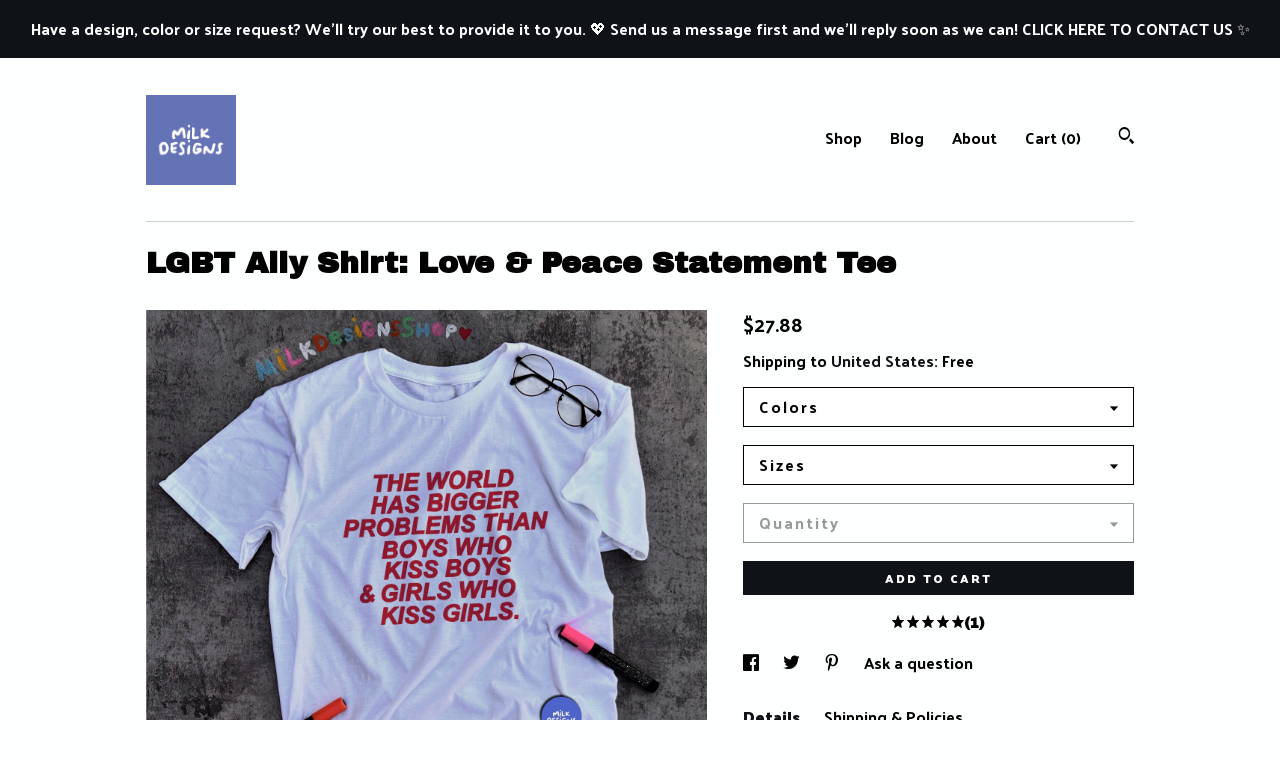

--- FILE ---
content_type: text/html; charset=UTF-8
request_url: https://www.shopmilkdesigns.com/listing/1299663566/the-world-has-bigger-problems-than-boys
body_size: 24041
content:
<!DOCTYPE html>
<html prefix="og: http://ogp.me/ns#" lang="en">
    <head>
        <meta name="viewport" content="width=device-width, initial-scale=1, user-scalable=yes"/><meta property="content-type" content="text/html; charset=UTF-8" />
    <meta property="X-UA-Compatible" content="IE=edge" /><link rel="icon" href="https://i.etsystatic.com/34989099/r/isla/c67266/70904554/isla_75x75.70904554_1w4r6mdl.jpg" type="image/x-icon" /><meta name="description" content="The World Has Bigger Problems Than Boys Who Kiss Boys and Girls Who Kiss Girls. Make a statement with this Ally and LGBT Shirt, promote love and peace, gender equality and inclusivity. It's a perfect gift for any lgbt and ally you know or even for yourself if you are one! Available in Sizes XS, S, " />

<meta property="og:url" content="https://www.shopmilkdesigns.com//listing/1299663566/the-world-has-bigger-problems-than-boys" />
<meta property="og:type" content="product" />
<meta property="og:title" content="LGBT Ally Shirt: Love & Peace Statement Tee" />
<meta property="og:description" content="The World Has Bigger Problems Than Boys Who Kiss Boys and Girls Who Kiss Girls. Make a statement with this Ally and LGBT Shirt, promote love and peace, gender equality and inclusivity. It's a perfect gift for any lgbt and ally you know or even for yourself if you are one! Available in Sizes XS, S, " />
<meta property="og:image" content="https://i.etsystatic.com/34989099/r/il/f74e39/5254050361/il_fullxfull.5254050361_2d28.jpg" />
<meta property="og:site_name" content="MILKDESIGNS" />

<meta name="twitter:card" content="summary_large_image" />
<meta name="twitter:title" content="LGBT Ally Shirt: Love & Peace Statement Tee" />
<meta name="twitter:description" content="The World Has Bigger Problems Than Boys Who Kiss Boys and Girls Who Kiss Girls. Make a statement with this Ally and LGBT Shirt, promote love and peace, gender equality and inclusivity. It's a perfect gift for any lgbt and ally you know or even for yourself if you are one! Available in Sizes XS, S, " />
<meta name="twitter:image" content="https://i.etsystatic.com/34989099/r/il/f74e39/5254050361/il_fullxfull.5254050361_2d28.jpg" />


    <meta name="p:domain_verify" content="18dfbd06ba79e96db8b47fa7227f822d"/><link rel="alternate" type="application/rss+xml" title="Recent blog posts from my shop." href="/blog/rss/" /><link rel="canonical" href="https://www.shopmilkdesigns.com/listing/1299663566/the-world-has-bigger-problems-than-boys" /><meta name="facebook-domain-verification" content="vmcdkdasw2avtmo2c1l5iyupsuiac8" /><script nonce="/D6qICJCYF2Z9CLPw7/iOvZY">
    !function(e){var r=e.__etsy_logging={};r.errorQueue=[],e.onerror=function(e,o,t,n,s){r.errorQueue.push([e,o,t,n,s])},r.firedEvents=[];r.perf={e:[],t:!1,MARK_MEASURE_PREFIX:"_etsy_mark_measure_",prefixMarkMeasure:function(e){return"_etsy_mark_measure_"+e}},e.PerformanceObserver&&(r.perf.o=new PerformanceObserver((function(e){r.perf.e=r.perf.e.concat(e.getEntries())})),r.perf.o.observe({entryTypes:["element","navigation","longtask","paint","mark","measure","resource","layout-shift"]}));var o=[];r.eventpipe={q:o,logEvent:function(e){o.push(e)},logEventImmediately:function(e){o.push(e)}};var t=!(Object.assign&&Object.values&&Object.fromEntries&&e.Promise&&Promise.prototype.finally&&e.NodeList&&NodeList.prototype.forEach),n=!!e.CefSharp||!!e.__pw_resume,s=!e.PerformanceObserver||!PerformanceObserver.supportedEntryTypes||0===PerformanceObserver.supportedEntryTypes.length,a=!e.navigator||!e.navigator.sendBeacon,p=t||n,u=[];t&&u.push("fp"),s&&u.push("fo"),a&&u.push("fb"),n&&u.push("fg"),r.bots={isBot:p,botCheck:u}}(window);
</script>
        <title>LGBT Ally Shirt: Love & Peace Statement Tee</title>
    <link rel="stylesheet" href="https://www.etsy.com/ac/sasquatch/css/custom-shops/themes/swatch/main.2ee84c9600b38b.css" type="text/css" />
        <style id="font-style-override">
    @import url(https://fonts.googleapis.com/css?family=Archivo+Black:400,700|Palanquin+Dark:400,700);

    body, .btn, button {
        font-family: 'Palanquin Dark';
    }

    h1, .h1, h2, .h2, h3, .h3, h4,
    .h4, h5, .h5, h6, .h6 {
        font-family: 'Archivo Black';
        font-weight: 700;
    }

    strong, .strong {
        font-weight: 700;
    }

    .primary-font {
        font-family: 'Archivo Black';
    }

    .secondary-font {
        font-family: 'Palanquin Dark';
    }

</style>
        <style id="theme-style-overrides"> .compact-header .nav-toggle .patty, .compact-header .nav-toggle:before, .compact-header .nav-toggle:after {  background: #000000; } .compact-header .nav-wrapper, .compact-header nav {  background: #feffff; } body, .header .site-search .search {  background: #feffff; } .header .site-search .search::after {  border-bottom-color: #feffff; } body, a, .cart-trigger, .search-trigger, .image-carousel.numbered-indicators .gallery-controls .bullet-item, .numbered-indicators button, .reviews .anchor-destination {  color: #000000; } .custom-select, .custom-select.focus, .numbered-indicators .slick-active button {  border-color: #000000; } strong, .logo-wrap a.strong, .nav-item-selected, .nav-selected a, .listing-tabs .tab-selected, .shop-sections .shop-section-links .selected, .image-carousel.numbered-indicators .gallery-controls .bullet-item.selected, .eu-dispute-content a {  color: #0F1217; } .listings-grouped-by-section .btn:before {  color: #ffffff; } .btn {  background: #0F1217;  border-color: #0F1217;  color: #ffffff; } .btn:hover {  background: #0F1217; } .about-page h1, .section-browse .divider, .listing-page .listing-title, .listings-grouped-by-section h2 {  border-color: #000000; } .listing-tabs .tab-triggers .tab-selected {  border-color: #0F1217; } .dot-indicators .slick-active button {  background: #0F1217;  border-color: #0F1217; } .dot-indicators button {  background: #000000; } .page-link.selected {  color: #0F1217; } .listing-description a, .tab-content a, .shipping-locale a, .cart .cart-shipping-total a:hover {  color: #0F1217; } .post-divider {  background: #0F1217; } .post-date > * {  background: #feffff; } .post-tags .post-tag {  background: #0F1217;  color: #ffffff; } .pattern-blog.post-page .related-links a, .btn-link {  background: #feffff;  color: #000000; } .tab-content .eu-dispute-trigger-link {  color: #0F1217; } .announcement {  background: #0F1217;  color: #ffffff; } .module-event-item {  border-color: #0F1217; }</style>
        
    </head>
    <body class="cart-overlay with-announcement" data-nnc="3:1769622156:WDwKIM-SrBJRFVtsfwoGRe6dsdzg:7dd2ea0ebf03dae0aa28a8e9ab27da3d49a058a5707c1aa41e88d527d41c3d52" itemscope itemtype="http://schema.org/LocalBusiness">
        
        <div class="announcement with-link" data-ui="announcement">
    <a href="https://www.shopmilkdesigns.com/contact-us">
        <span class="announcement-message">
            Have a design, color or size request? We&#039;ll try our best to provide it to you. 💖 Send us a message first and we&#039;ll reply soon as we can! CLICK HERE TO CONTACT US ✨
        </span>
    </a>
</div>

<div class="content-wrapper">

    <header>
    <div class="full-header header left-brand-right-nav
    
    
    title-and-icon
            
            has-icon
        
    ">
        <div class=" col-group">
            <div class="col-xs-6 primary-font">
                        <a class="branding" href="/">
                            <div class="region region-global" data-region="global">
    <div class="module pages-module module-shop-icon module-1072949478310 " data-module="shop-icon">
        <div class="module-inner" data-ui="module-inner">
            <img class="shop-icon" alt="" src="//i.etsystatic.com/34989099/r/isla/4807e1/56965941/isla_75x75.56965941_ddny6w70.jpg" srcset="//i.etsystatic.com/34989099/r/isla/4807e1/56965941/isla_fullxfull.56965941_ddny6w70.jpg 3000w,//i.etsystatic.com/34989099/r/isla/4807e1/56965941/isla_500x500.56965941_ddny6w70.jpg 500w,//i.etsystatic.com/34989099/r/isla/4807e1/56965941/isla_360x360.56965941_ddny6w70.jpg 360w,//i.etsystatic.com/34989099/r/isla/4807e1/56965941/isla_280x280.56965941_ddny6w70.jpg 280w,//i.etsystatic.com/34989099/r/isla/4807e1/56965941/isla_180x180.56965941_ddny6w70.jpg 180w,//i.etsystatic.com/34989099/r/isla/4807e1/56965941/isla_140x140.56965941_ddny6w70.jpg 140w,//i.etsystatic.com/34989099/r/isla/4807e1/56965941/isla_75x75.56965941_ddny6w70.jpg 75w" />
        </div>
    </div>
</div>
                        </a>
            </div>

            <div class="col-xs-6">
                <ul class="nav">
                    
<li>
    <a href="/shop" >
        Shop
    </a>
</li>
                    
<li>
    <a href="/blog" >
        Blog
    </a>
</li>
                    
<li>
    <a href="/about" >
        About
    </a>
</li>
                    
                    

                    
                    <li class="nav-cart">                
                        <a href="#" data-module="cart-trigger" class="cart-trigger">
                            Cart (<span data-ui="cart-count">0</span>)
                        </a>
                    </li>
                    
                        <li>
                                <div data-module="search-trigger" class="site-search">
        <button class="ss-etsy ss-search search-trigger" data-ui="search-trigger" aria-label="Search"></button>
        <form data-ui="search-bar" class="search" action="/search">
            <input name="q" type="text" placeholder="Search..." aria-label="Search">
            <input class="btn" type="submit" value="Go">
        </form>
    </div>
                        </li>
                </ul>
            </div>
        </div>
    </div>
    
    <div data-module="hamburger-nav" class="compact-header 
    
    title-and-icon
            
            has-icon
        
    ">
    <div class="nav-wrapper">
        <div class="col-group">
            <div class="col-xs-12">
                <button aria-label="toggle navigation" class="nav-toggle" data-ui="toggle">
                    <div class="patty"></div>
                </button>

                <div class="cart-trigger-wrapper">
                    <button data-module="cart-trigger" class="ss-etsy ss-cart cart-trigger" aria-label="Cart">
                        <span class="cart-count" data-ui="cart-count">0</span>
                    </button>
                </div>

                <div class="branding primary-font">
                    
                     <h2 class="h2 logo"> 
                        

    <a href="/" title="Home">
            <div class="logo-image-container">
                    <div class="region region-global" data-region="global">
    <div class="module pages-module module-shop-icon module-1072949478310 " data-module="shop-icon">
        <div class="module-inner" data-ui="module-inner">
            <img class="shop-icon" alt="" src="//i.etsystatic.com/34989099/r/isla/4807e1/56965941/isla_75x75.56965941_ddny6w70.jpg" srcset="//i.etsystatic.com/34989099/r/isla/4807e1/56965941/isla_fullxfull.56965941_ddny6w70.jpg 3000w,//i.etsystatic.com/34989099/r/isla/4807e1/56965941/isla_500x500.56965941_ddny6w70.jpg 500w,//i.etsystatic.com/34989099/r/isla/4807e1/56965941/isla_360x360.56965941_ddny6w70.jpg 360w,//i.etsystatic.com/34989099/r/isla/4807e1/56965941/isla_280x280.56965941_ddny6w70.jpg 280w,//i.etsystatic.com/34989099/r/isla/4807e1/56965941/isla_180x180.56965941_ddny6w70.jpg 180w,//i.etsystatic.com/34989099/r/isla/4807e1/56965941/isla_140x140.56965941_ddny6w70.jpg 140w,//i.etsystatic.com/34989099/r/isla/4807e1/56965941/isla_75x75.56965941_ddny6w70.jpg 75w" />
        </div>
    </div>
</div>
            </div>
    </a>
                     </h2> 
                    
                </div>
            </div>
        </div>
        <nav>
            <ul>
                    <li>
                        <form data-ui="search-bar" class="search" action="/search">
                            <div class="input-prepend-item">
                                <span class="ss-icon ss-search"></span>
                            </div>
                            <input name="q" type="search" aria-label="Search" placeholder="Search...">
                        </form>
                    </li>

                
<li>
    <a href="/shop" >
        Shop
    </a>
</li>
                
<li>
    <a href="/blog" >
        Blog
    </a>
</li>
                
<li>
    <a href="/about" >
        About
    </a>
</li>
                
                

                
                    
<li>
    <a href="/contact-us" >
        Contact Us
    </a>
</li>            </ul>
        </nav>
    </div>

    <div class="blocker" data-ui="toggle"></div>
</div>
</header>
    <div class="listing-page">
        <div class="listing-purchase-box" data-module="listing-purchase-box">
            <div class="col-group">
                <div class="col-xs-12">
                    <h1 class="listing-title">
    LGBT Ally Shirt: Love & Peace Statement Tee
</h1>                </div>

                <div class="col-xs-12 col-md-7">
                        <div data-ui="stacked-images" class="image-carousel stacked-images">
    <div data-ui="slides">
            <img src="https://i.etsystatic.com/34989099/r/il/f74e39/5254050361/il_fullxfull.5254050361_2d28.jpg" data-ui="slide" class="listing-image zoom-image  clickable " alt="gallery photo"/>
            <img src="https://i.etsystatic.com/34989099/r/il/e0fcfc/4247853543/il_fullxfull.4247853543_ce3h.jpg" data-ui="slide" class="listing-image zoom-image  clickable " alt="gallery photo"/>
            <img src="https://i.etsystatic.com/34989099/r/il/b4a11e/4200197124/il_fullxfull.4200197124_opdh.jpg" data-ui="slide" class="listing-image zoom-image  clickable " alt="gallery photo"/>
            <img src="https://i.etsystatic.com/34989099/r/il/8bc637/4200196932/il_fullxfull.4200196932_mfcv.jpg" data-ui="slide" class="listing-image zoom-image  clickable " alt="gallery photo"/>
            <img src="https://i.etsystatic.com/34989099/r/il/64018f/4247853551/il_fullxfull.4247853551_6unn.jpg" data-ui="slide" class="listing-image zoom-image  clickable " alt="gallery photo"/>
            <img src="https://i.etsystatic.com/34989099/r/il/9b0188/4247853513/il_fullxfull.4247853513_plub.jpg" data-ui="slide" class="listing-image zoom-image  clickable " alt="gallery photo"/>
            <img src="https://i.etsystatic.com/34989099/r/il/62f455/4200196918/il_fullxfull.4200196918_81ww.jpg" data-ui="slide" class="listing-image zoom-image  clickable " alt="gallery photo"/>
            <img src="https://i.etsystatic.com/34989099/r/il/120a8b/4247853563/il_fullxfull.4247853563_q6m5.jpg" data-ui="slide" class="listing-image zoom-image  clickable " alt="gallery photo"/>
            <img src="https://i.etsystatic.com/34989099/r/il/efa227/4200197102/il_fullxfull.4200197102_qghf.jpg" data-ui="slide" class="listing-image zoom-image  clickable " alt="gallery photo"/>
    </div>
</div>

                </div>

                <div class="col-xs-12 col-md-5">
                    <p class="listing-price">
    <span>
                <span data-ui="base-price">$27.88</span>

    </span>
</p>

    <img height="1" width="1" id="fb-view-content" data-title="LGBT Ally Shirt: Love & Peace Statement Tee" style="display:none" src="https://www.facebook.com/tr?id=&amp;ev=ViewContent&amp;cd[currency]=USD&amp;cd[value]=27.88&amp;cd[content_name]=LGBT Ally Shirt: Love & Peace Statement Tee"/>
                                                                <div class="shipping-locale" data-module="shipping-trigger">
        <div class="shipping-locale-details " data-ui="shipping-locale-details">
            <span>Shipping to </span>
            <a href="#" data-ui="shipping-country">United States</a>:
            <span data-ui="free-shipping" >Free</span>
            <span data-ui="shipping-cost"class="hidden">$0.00</span>
        </div>

    </div>
                        <form data-ui="form">
    <div data-ui="variation-selects">
        <div class="custom-select" data-variation-select data-ui="custom-select" data-selected-prefix="Colors: " data-error-text="Please select an option">
    <div class="custom-select-label"><br></div>
    <div class="caret"></div>

    <select name="listing_variation_id">
        <option value="" selected>
            Colors
        </option>
        <option value="2897816750">
            Athletic Heather
        </option>
        <option value="2897816760">
            Black
        </option>
        <option value="2897816766">
            Light Blue
        </option>
        <option value="2897816768">
            Natural
        </option>
        <option value="2914785949">
            Pink
        </option>
        <option value="2914785959">
            White
        </option>
        <option value="2914785965">
            Yellow
        </option>
        <option value="2897816784">
            Ash
        </option>
    </select>
</div>
<div class="custom-select" data-variation-select data-ui="custom-select" data-selected-prefix="Sizes: " data-error-text="Please select an option">
    <div class="custom-select-label"><br></div>
    <div class="caret"></div>

    <select name="listing_variation_id">
        <option value="" selected>
            Sizes
        </option>
        <option value="2971940024">
            XS ($29.88)
        </option>
        <option value="2914785917">
            S ($27.88)
        </option>
        <option value="2914785921">
            M ($27.88)
        </option>
        <option value="2914785927">
            L ($28.88)
        </option>
        <option value="2914785931">
            XL ($28.88)
        </option>
        <option value="2897816756">
            2XL ($29.88)
        </option>
        <option value="2914785935">
            3XL ($30.88)
        </option>
    </select>
</div>
<div class="custom-select disabled" data-variation-select data-ui="custom-select" data-selected-prefix="Quantity: " data-error-text="Please select a quantity">
    <div class="custom-select-label"><br></div>
    <div class="caret"></div>

    <select name="quantity" disabled>
        <option value="">
            Quantity
        </option>
        <option value="1">
            1
        </option>
        <option value="2">
            2
        </option>
        <option value="3">
            3
        </option>
        <option value="4">
            4
        </option>
        <option value="5">
            5
        </option>
    </select>
</div>


<input name="offeringId" type="hidden" value="" />
    </div>


    <div class="error-message hidden" data-ui="error-message" data-cart-error-msg="There was a cart error." data-multiple-errors-msg="Please select from the available options" data-generic-error="There was an error changing your options. Please try again in a few minutes." data-zero-inventory-error-msg="Sorry, this item has sold."></div>



    <div class="actions">
        <button type="submit" class="btn btn-primary"
                              data-ui="submit-button">
            <span data-ui="loading-indicator" class="spinner spinner-submit">
                <span>Loading</span>
            </span>

            <span>
                Add to cart
            </span>
        </button>
    </div>

    <input name="listingId" type="hidden" value="1299663566" />
</form>

                        <div class="reviews anchor">
        <a href="#reviews-module" data-ui="reviews-anchor" class="anchor-flex">
            <div class="stars" itemprop="aggregateRating" itemscope itemtype="http://schema.org/AggregateRating">
    <span itemprop="ratingValue">
        <div data-rating="1" class="rating lit">
            <span class="ss-star"></span>
        </div>
        <div data-rating="2" class="rating lit">
            <span class="ss-star"></span>
        </div>
        <div data-rating="3" class="rating lit">
            <span class="ss-star"></span>
        </div>
        <div data-rating="4" class="rating lit">

            <span class="ss-star"></span>
        </div>
        <div data-rating="5" class="rating lit">
            <span class="ss-star"></span>
        </div>
    </span>
</div>
            <h3 class="heading">(1)</h3>
        </a>
    </div>

                        <div data-module="share" class="listing-share">
        <ul>
                <li>
                    <a href="#" aria-label="social media share for  facebook" data-url="//www.facebook.com/sharer.php?&u=https%3A%2F%2Fwww.shopmilkdesigns.com%2F%2Flisting%2F1299663566%2Fthe-world-has-bigger-problems-than-boys&t=LGBT+Ally+Shirt%3A+Love+%26+Peace+Statement+Tee" data-ui="share-link" data-popup-height="400" data-popup-width="600">
                        <span class="ss-icon ss-facebook" ></span>
                    </a>
                </li>
                <li>
                    <a href="#" aria-label="social media share for  twitter" data-url="//twitter.com/intent/tweet?status=LGBT+Ally+Shirt%3A+Love+%26+Peace+Statement+Tee+https%3A%2F%2Fwww.shopmilkdesigns.com%2F%2Flisting%2F1299663566%2Fthe-world-has-bigger-problems-than-boys" data-ui="share-link" data-popup-height="400" data-popup-width="600">
                        <span class="ss-icon ss-twitter" ></span>
                    </a>
                </li>
                <li>
                    <a href="#" aria-label="social media share for  pinterest" data-url="//www.pinterest.com/pin/create/button/?url=https%3A%2F%2Fwww.shopmilkdesigns.com%2F%2Flisting%2F1299663566%2Fthe-world-has-bigger-problems-than-boys&media=https%3A%2F%2Fi.etsystatic.com%2F34989099%2Fr%2Fil%2Ff74e39%2F5254050361%2Fil_fullxfull.5254050361_2d28.jpg&description=LGBT+Ally+Shirt%3A+Love+%26+Peace+Statement+Tee" data-ui="share-link" data-popup-height="600" data-popup-width="800">
                        <span class="ss-icon ss-pinterest" ></span>
                    </a>
                </li>
                <li>
                    <a href="#" data-module="convo-trigger" data-convo-trigger-location="purchase-box" class="" >
    Ask a question
</a>
                </li>
        </ul>
    </div>
                        <div data-module="tabs" class="listing-tabs">
        <ul class="tab-triggers">
            <li>
                <a href="#" data-ui="tab-trigger" class="tab-selected">
                    Details
                </a>
            </li>
            <li>
                <a href="#" data-ui="tab-trigger">
                    Shipping &amp; Policies
                </a>
            </li>
        </ul>

        <div class="tab-contents">
            <div data-ui="tab-content" class="tab-content">
                    <div data-module="listing-description">
        <p>
            The World Has Bigger Problems Than Boys Who Kiss Boys and Girls Who Kiss Girls. Make a statement with this Ally and LGBT Shirt, promote love and peace, gender equality and inclusivity. It&#39;s a perfect gift for any lgbt and ally you know or even for yourself if you are one! <br><br>Available in Sizes XS, S, M, L, XL, 2XL and 3XL.<br><br><br>✨ 100% ⭐️ PREMIUM ⭐️ Airlume combed and ringspun cotton <br>✨ Light fabric<br>✨ Retail Unisex fit<br>✨ Tear away label<br>✨ Runs true to size<br>‼️ Print Size will scale up or down depending on the shirt size to keep the integrity of the print.<br><br>*Sustainability Commitment: All of our products are made only upon purchase. This practice helps us prevent excess inventory and avoid garment wastes compared to having it made in bulk.<br><br>‼️ If you do receive a defective item, please contact us immediately within 3 days and we&#39;ll help you as fast as we can.<br><br>------------------BROWSE MORE?------------------<br><br>● Editor’s Picks | Curated Aesthetic Clothing:<br><a href="https://etsy.me/3WgTPc8" target="_blank">https://etsy.me/3WgTPc8</a><br> <br>● Kidcore Clothing | Kidcore Shirts etc:<br><a href="https://etsy.me/3DL3sZi" target="_blank">https://etsy.me/3DL3sZi</a><br> <br>● Clowncore Clothing | Clowncore Shirts etc:<br><a href="https://etsy.me/3sIAbrY" target="_blank">https://etsy.me/3sIAbrY</a><br> <br>● Cottagecore Clothing | Cottagecore Shirts etc:<br><a href="https://etsy.me/3SMgjyH" target="_blank">https://etsy.me/3SMgjyH</a><br> <br>● Weirdcore Clothing | Weirdcore Shirts | Weird Shirts etc:<br><a href="https://etsy.me/3TH2XoR" target="_blank">https://etsy.me/3TH2XoR</a><br> <br>● Y2K Shirts | Y2K Clothing | Statement Shirts | Oddly Specific Shirts etc:<br><a href="https://etsy.me/3UbqJcC" target="_blank">https://etsy.me/3UbqJcC</a><br><br>● Bags / Pouch / Accessories etc:<br><a href="https://etsy.me/3CBGLGm" target="_blank">https://etsy.me/3CBGLGm</a><br><br>● Mugs, Bottles & Tumblers:<br><a href="https://etsy.me/3zru679" target="_blank">https://etsy.me/3zru679</a><br><br>● Shop All:<br><a href="https://etsy.me/3t05vmt" target="_blank">https://etsy.me/3t05vmt</a><br><br>*Due to different colors, brightness and exposure of your monitor / display. Actual colors may slightly vary from the image.<br><br>*Due to different colors, brightness and exposure of your monitor / display. Actual colors may slightly vary from the image.
        </p>
    </div>
            </div>

            <div data-ui="tab-content" class="tab-content tab-content-hidden">
                    <div class="structured-policy-page">
    <div class="structured-policies">
                <div class="structured-policy-section">
            <h3>Shipping from United States</h3>

<h4>Processing time</h4>
    <p>2-4 business days</p>

    <h4>Estimated shipping times</h4>

    <ul class="estimate-list">
                <li>
                    United States : 3 - 7 business days
                </li>
    </ul>
    <p>I'll do my best to meet these shipping estimates, but can't guarantee them. Actual delivery time will depend on the shipping method you choose.</p>

    <h4>Customs and import taxes</h4>
    <p>Buyers are responsible for any customs and import taxes that may apply. I'm not responsible for delays due to customs.</p>
</div>
        <div class="structured-policy-section">
    <h3>Payment Options</h3>
    <div class="b pb-xs-2 secure-options no-subheader">
        <span class="ss-etsy secure-lock ss-lock pr-xs-1"></span>Secure options
    </div>
    <ul class="payment-types">
        <li class="dc-icon-list">
            <span class="dc-payment-icon pi-visa"></span>
        </li>
        <li class="dc-icon-list">
            <span class="dc-payment-icon pi-mastercard"></span>
        </li>
        <li class="dc-icon-list">
            <span class="dc-payment-icon pi-amex"></span>
        </li>
        <li class="dc-icon-list">
            <span class="dc-payment-icon pi-discover"></span>
        </li>
        <li class="dc-icon-list">
            <span class="dc-payment-icon pi-paypal"></span>
        </li>
        <li class="dc-icon-list">
            <span class="dc-payment-icon pi-apple-pay"></span>
        </li>
        <li class="dc-icon-list">
            <span class="dc-payment-icon pi-sofort"></span>
        </li>
        <li class="dc-icon-list">
            <span class="dc-payment-icon pi-ideal"></span>
        </li>
        <li class="dc-icon-list text-gray-lighter text-smaller">
            <span class="dc-payment-icon pi-giftcard mr-xs-1"></span> <span class="text-smaller">Accepts Etsy gift cards </span>
        </li>
</ul>
</div>        <div class="structured-policy-section">
    <h3>Returns & Exchanges</h3>

            <h4 class="">I gladly accept cancellations</h4>



        <p class=">Request a cancellation within: 2 hours of purchase</p>

    <h4>I don't accept returns or exchanges</h4>
    <p>But please contact me if you have any problems with your order.</p>



</div>
        <div class="structured-policy-section">
    <h3>Privacy policy</h3>
    <p class="no-subheader">MilkDesigns Privacy Policy <br />
Last updated 15 August 2022. <br />
<br />
This Privacy Policy describes how and when MilkDesigns (“I”, “me”, “my”) collects, uses, and shares information when you purchase an item from MilkDesigns (milkdesignsshop.etsy.com), contact me, or otherwise use my services through Etsy.com or its related sites and services. <br />
<br />
You agree that by purchasing an item from MilkDesigns or otherwise interacting with MilkDesigns, you have read, understood, and agree to be bound by all of the terms of this Privacy Policy. If you do not agree, you must leave MilkDesignsShop immediately. <br />
<br />
I may change this Privacy Policy from time to time. If I make changes, I will notify you by revising the date at the top of the page. <br />
<br />
This Privacy Policy does not apply to the practices of third parties that I do not own or control, including Etsy or any third party services you access through Etsy or through MilkDesignsShop. You can reference the Etsy Privacy Policy to learn more about Etsy’s privacy practices. <br />
<br />
Additionally, I will make every reasonable effort to inform you when I interact with third parties with your information; however, you are solely responsible for reviewing, understanding, and agreeing to or not agreeing to any third-party privacy policies. <br />
<br />
Information I Collect <br />
<br />
To fulfill your order, you must provide me with certain information (which you authorized Etsy to provide to me), such as your name, e-mail address, postal address, and the details of the product that you’re ordering. You may also choose to provide me with additional personal information from time to time if you contact me directly. <br />
<br />
Why I Need Your Information and How I Use It <br />
<br />
I collect, use and share your information in several legally-permissible ways, including: <br />
<br />
  - As needed to provide my services, such as when I use your information to fulfill your order, to settle disputes, or to provide you with customer support; <br />
<br />
  - When you have provided your affirmative consent, which you may revoke at any time, such as by signing up for my mailing list or to receive notifications from me; <br />
<br />
  - If necessary to comply with a court order or legal obligation, such as retaining information about your purchases if required by tax law; and <br />
<br />
  - As necessary for my own legitimate interests, if those legitimate interests are not overridden by your rights or interests, such as (a) providing and enhancing my services; (b) Compliance with the Etsy Seller Policy and Etsy Terms of Use; <br />
<br />
Information Sharing and Disclosure <br />
<br />
Protecting my customers’ personal information is crucially important to my business and something I take very seriously. For these reasons, I share your personal information only for very limited reasons and in limited circumstances, as follows: <br />
<br />
  - With Etsy. I share your information with Etsy as necessary to provide you my services and comply with my obligations under both the Etsy Seller Policy and Etsy Terms of Use; <br />
<br />
  - With Third-Party Service Providers. I engage the following trusted third parties to perform functions and provider services to my shop: <br />
<br />
<br />
<br />
<br />
  I share you personal information with these third parties, but only to the extent necessary to perform these services; <br />
<br />
  - In the Event of a Business Transfer. If I sell or merge my business, I may disclose your information as part of that transaction, only to the extent permitted by law. <br />
<br />
  - In Compliance with Laws. I may collect, use, retain, and share your information if I have a good faith belief that doing so is reasonably necessary to: (a) respond to legal process or to government requests; (b) perform legal obligations to which I am bound by agreements; (c) prevent, investigate, and address fraud and other illegal activity, security, or technical issues; or (d) protect the rights, property, and safety of my customers, or others. <br />
<br />
How Long I Store Your Information <br />
<br />
I retain your personal information only for as long as necessary to provide you with my services and as otherwise described in my Privacy Policy. However, I may also be required to retain this information to comply with my legal and regulatory obligations, to resolve disputes, and to enforce or perform under my agreements. I generally keep your data for the following time period: five (5) years. <br />
<br />
Transfers of Personal Information Outside the EU <br />
<br />
I may store and process your information through third-party hosting services in the US and other jurisdictions. As a result, I may transfer your personal information to a jurisdiction with different data protection and government surveillance laws than your jurisdiction has. If I am required to transfer information about you outside of the EU, I rely on Privacy Shield as the legal basis for the transfer, as Google Cloud is Privacy Shield certified. <br />
<br />
Your Rights <br />
<br />
If you reside in certain territories, including the EU, you have a number of rights in relation to your personal information. While some of these rights apply generally, certain rights apply only in certain limited cases. Your rights are as follows: <br />
<br />
  - Right to Access. You may have the right to access and receive a copy of the personal information I hold about you by contacting me using the contact information below. <br />
<br />
  - Right to Change, Restrict, or Delete. You may also have rights to change, restrict my use of, or delete your personal information. Absent exceptional circumstances (such as where I am required to store information for legal reasons) I will generally delete your personal information upon your request. <br />
<br />
  - Right to Object. You can object to (a) my processing of some of your information based on my legitimate interests and (b) receiving marketing messages from me. In such cases, I will delete your personal information unless I have compelling and legitimate grounds to continue storing and using your information or if it is needed for legal reasons. <br />
<br />
  - Right to Complain. If you reside in the EU and wish to raise a concern about my use of your information (and without prejudice to any other rights you may have), you have the right to do so with your local data protection authority. <br />
<br />
How to Contact Me <br />
<br />
You may reach me with any concerns relating to privacy at milky@shopmilkdesigns.com . <br />
<br />
For purposes of EU data protection law, I, MilkDesigns, am the data controller of your personal information. If you have any questions or concerns, you may contact me at milky@shopmilkdesigns.com .</p>
    <ul class="bullet-points">
    </ul>
</div>
            <div class="structured-policy-section structured-faqs">
        <h3>Frequently Asked Questions</h3>
                    <h4>Sizing details</h4>
                    <p>Size charts can be found on physical product good's photos. Please refer to it for accurate size purchase. None of our regular shirts are oversized - they are all retail unisex fit except the all over printed shirts. If you're still unsure, please measure any existing shirt on your wardrobe with a tape measure and compare it with ours size charts and adjust accordingly. 😊<br />
<br />
PS: Thick doesnt always mean "higher quality". Ring spun / Airlume combed means that cotton is combed until the impurities come off making the shirt able to withstand stretch. 👕</p>
                    <h4>Care instructions</h4>
                    <p>For apparel:<br />
* Cold wash only<br />
* Do not bleach or iron on print.<br />
* Turn the shirt inside-out before washing.<br />
* Turn the shirt inside-out before ironing.<br />
* Do not soak printed shirts and other printed products.<br />
* Low tumble dry<br />
* Wash with fabrics of the same weight and color.<br />
* Avoid washing with zippered, textured or buttoned garments.<br />
* Check and discard any foreign objects (loose change, receipts etc) on the washer before washing.</p>
                    <h4>Rush Shipping? Overnight Shipping?</h4>
                    <p>We currently do not offer overnight shipping as we work with a shipping partner. While express shipping is upon request and guarantees 1-3 business days shipping - this does not change the day that it takes to make our items. Express shipping will also cost almost like the shirt with our shipping partner, we can do a more thorough estimate once an order is placed so we can calculate the weight, distance and all that jazz. 😅</p>
                    <h4>Why did you stop selling copies of your art?</h4>
                    <p>We stopped because a lot of people have been using it for commercial purposes even when it clearly says not to. We even went to negatives because of some people and big businesses stealing and reselling our own works and passing it of as their own. From here on now - we will focus more on designing exclusive designs for our shop that will be unique to MilkDesignsShop.</p>
                    <h4>Returns and Exchanges</h4>
                    <p>We're just a small business so we only make your products as they are ordered to save on production costs and lessen wasted inventory and carbon emission.<br />
We do not accept returns or exchanges for wrong sizes so please double check your measurements and refer to the measurements of clothes in your wardrobe and cross refer it with our size charts for informed purchase.</p>
                    <h4>Polyester Vs. Cotton Material</h4>
                    <p>There are instances that a polyester material is needed for the pigments to set and seep in. Most specially in all over print shirts. All over print shirts printed in cotton is only done by big manufacturing companies and could cost up to a hundred dollars each to be done. We cannot afford that as of the moment as we're only a home based business with a team of two. Polyesters are highly stretchable, hydrophobic and hygienic. Meanwhile, cotton is breathable, absorbs moisture and less stretchable. They both have their own advantages and disadvantages. 😊</p>
                    <h4>Item says delivered but it's not there?</h4>
                    <p>There are instances when USPS scans the item as delivered even when they're not (probably to meet their daily quota). These events are outside of our shop's control. Wait a day or two business days and if it still doesnt show up - we'll contact USPS about the missing item. After 7 Days and it still didnt show up, we'll contact your local police station and relay to them your Name and Residence to report the possible Package Theft. We advise you to do the same and we are asking for your cooperation in this serious matter. Please refer to this link for more information: https://faq.usps.com/s/article/Where-is-my-package</p>
                    <h4>Damaged Items?</h4>
                    <p>Damaged items should be reported within 3 days upon date of delivery. Please send us a photo of the damaged item and we'll review it as fast as we can. Damaged items reported after 3 days will not be covered by our shop.</p>
                    <h4>DTG (Direct To Garment) Printing VS. Vinyl Printing</h4>
                    <p>Vinyl Printing might be the cheaper option but this causes the print to peel away when washing. All our garments are (Direct To Garment) DTG Printed meaning that it is directly printed on garments and ink are incorporated on the fabric - this can withstand more wash and wear situations. As with any other printed clothes though, bleaching and long soaks should be avoided to prolong the colors of the printed designs.</p>
                    <h4>Shirt smells sour?</h4>
                    <p>It's probably our sweat and tears. Haha. Just kidding.<br />
Since our shirts are direct-to-garment printed. The inks makes a funny fresh chemical smell upon production. Air it out or give it a spin and it should go away.</p>
    </div>
    </div>
</div>
            </div>
        </div>
    </div>
                    <div data-module="reviews" class="reviews"
     data-offset="0" data-limit="5" data-shop-id="34989099" data-listing-id="1299663566">
    <div class="review-header">
        <a class="anchor-destination" name="reviews-module">
            <h3 class="heading">Reviews (1)</h3>
        </a>
        <div class="review-average">
            <h3 class="heading">Average:</h3>
            <div class="stars" itemprop="aggregateRating" itemscope itemtype="http://schema.org/AggregateRating">
    <span itemprop="ratingValue">
        <div data-rating="1" class="rating lit">
            <span class="ss-star"></span>
        </div>
        <div data-rating="2" class="rating lit">
            <span class="ss-star"></span>
        </div>
        <div data-rating="3" class="rating lit">
            <span class="ss-star"></span>
        </div>
        <div data-rating="4" class="rating lit">

            <span class="ss-star"></span>
        </div>
        <div data-rating="5" class="rating lit">
            <span class="ss-star"></span>
        </div>
    </span>
</div>
        </div>
    </div>
    <div data-ui="review-list">
        <div  itemprop="review" itemscope itemtype="http://schema.org/Review" class="review" data-ui="review">
    <div class="col-group col-flush">
        <div class="col-xs-5 align-left">
            <div class="stars">
                <span itemprop="ratingValue">
                    <div data-rating="1" class="rating lit">
                        <span class="ss-star" title="Disappointed"></span>
                    </div>
                    <div data-rating="2" class="rating lit">
                        <span class="ss-star" title="Not a fan"></span>
                    </div>
                    <div data-rating="3" class="rating lit">
                        <span class="ss-star" title="It's okay"></span>
                    </div>
                    <div data-rating="4" class="rating lit">

                        <span class="ss-star" title="Like it"></span>
                    </div>
                    <div data-rating="5" class="rating lit">
                        <span class="ss-star" title="Love it"></span>
                    </div>
                </span>
            </div>
        </div>
        <div class="col-xs-7 align-right">
            <div itemprop="datePublished" content="">
                <p class="date"> Sep 6, 2024 </p>
            </div>
        </div>
    </div>
    <div class="appreciation-photo">
        <p itemprop="reviewBody" class="review-text">So cute and high quality</p>
    </div>
    <div class="byline">
        <img src="https://i.etsystatic.com/iusa/286d72/102099836/iusa_75x75.102099836_9qre.jpg?version=0" width="25" height="25" class="avatar-img" />
        <p itemprop="author" class="reviewer-name">Indi</p>
    </div>
    <br/>
</div>
    </div>
</div>
                </div>
            </div>
        </div>
    </div>
</div>

<footer data-module="footer">
        
    <div class="content-wrapper">
        <div class="footer-border"></div>
        <div class="col-group">
            <div class="col-xs-12 col-md-4">
                <div class="footer-section">
                    <h3 class="heading">
                        Navigate
                    </h3>
                    <nav>
                        <ul>
                            
<li>
    <a href="/shop" >
        Shop
    </a>
</li>
                            
<li>
    <a href="/blog" >
        Blog
    </a>
</li>
                            
<li>
    <a href="/about" >
        About
    </a>
</li>
                            
                            
                            
<li>
    <a href="/policy" >
        Shipping and Policies
    </a>
</li>
                            
<li>
    <a href="/contact-us" >
        Contact Us
    </a>
</li>

                        </ul>
                    </nav>
                </div>
            </div>

            <div class="col-xs-12 col-md-4">
                <div class="footer-section">
                        <h3 class="heading">
                            Elsewhere
                        </h3>

                        <nav>
                            <ul>
                                    <li>
                                        <a href="https://pinterest.com/MILKDSGNS" target="_blank">
                                            Pinterest
                                        </a>
                                    </li>
                            </ul>
                        </nav>
                </div>
            </div>

            <div class="col-xs-12 col-md-4">
                <div class="footer-section footer-fine-print">
                    <h3 class="heading">
                        Fine Print
                    </h3>
                    <ul>
                        <li>
                            All rights reserved
                        </li>
                        <li class="break-long">
                            &copy; 2026 MILKDESIGNS
                        </li>
                        <li class="footer-powered">
                            <a href="https://www.etsy.com/pattern?ref=milkdesignsshop-pwrdby" target="_blank" data-no-preview-hijack>
    Powered by Etsy
</a>
                        </li>
                    </ul>
                </div>
            </div>
        </div>
    </div>
</footer>

    <div data-module="cart" class="cart" role="dialog">
        <div class="store-cart-container" data-ui="cart-box" tabindex="0">
            <div class="store-cart-box">
                <div class="cart-header">
                        <span class="item-count">0 items in your cart</span>
                    <button class="close-cart" data-ui="close-cart" aria-label="Close">Close</button>
                    <button class="close-cart-x-button" data-ui="close-cart" aria-label="Close"> <span class="close-cart-x-icon"></span> </button>
                </div>

                <div class="cart-content clearfix" data-ui="cart-content">
                        <div class="cart-empty">
                            <h3>Keep shopping! :)</h3>
                        </div>
                </div>

            </div>
        </div>
    </div>
 <div class="impressum-form-container">
    <div class="impressum impressum-form" data-ui="impressum">
        <div class="inner-container">
            <div class="impressum-header">
                <h3>Legal imprint</h3>
                <div class="impressum-content" data-ui="impressum-content"></div>
            </div>
             <div class="impressum-close-btn form-button-container">
                <button class="btn" data-ui="impressum-close-btn">
                    <span class="btn-text">Close</span>
                </button>
            </div>
        </div>
    </div>
</div>
    <div data-ui="zoom" data-module="zoom" class="zoom-listing-carousel dot-indicators">
        <div data-ui="zoom-flag" class="zoom-flag"></div>
        <div class="zoom-share">
            <div data-module="share">
                <span class="share-text"> Share </span>
                    <a class="ss-icon" aria-label="social media share for  facebook" data-url="//www.facebook.com/sharer.php?&u=https%3A%2F%2Fwww.shopmilkdesigns.com%2F%2Flisting%2F1299663566%2Fthe-world-has-bigger-problems-than-boys&t=LGBT+Ally+Shirt%3A+Love+%26+Peace+Statement+Tee" target="_blank" data-ui="share-link" data-popup-height="400" data-popup-width="600">
                        <span class="ss-icon ss-facebook"></span>
                    </a>
                    <a class="ss-icon" aria-label="social media share for  twitter" data-url="//twitter.com/intent/tweet?status=LGBT+Ally+Shirt%3A+Love+%26+Peace+Statement+Tee+https%3A%2F%2Fwww.shopmilkdesigns.com%2F%2Flisting%2F1299663566%2Fthe-world-has-bigger-problems-than-boys" target="_blank" data-ui="share-link" data-popup-height="400" data-popup-width="600">
                        <span class="ss-icon ss-twitter"></span>
                    </a>
                    <a class="ss-icon" aria-label="social media share for  pinterest" data-url="//www.pinterest.com/pin/create/button/?url=https%3A%2F%2Fwww.shopmilkdesigns.com%2F%2Flisting%2F1299663566%2Fthe-world-has-bigger-problems-than-boys&media=https%3A%2F%2Fi.etsystatic.com%2F34989099%2Fr%2Fil%2Ff74e39%2F5254050361%2Fil_fullxfull.5254050361_2d28.jpg&description=LGBT+Ally+Shirt%3A+Love+%26+Peace+Statement+Tee" target="_blank" data-ui="share-link" data-popup-height="600" data-popup-width="800">
                        <span class="ss-icon ss-pinterest"></span>
                    </a>
            </div>
        </div>
        <div data-ui="slides" class="listing-carousel-slides"></div>

        <div data-ui="prev-arrow" class="prev-arrow-radius click-radius">
            <button href="#" aria-label="show previous listing image" class="ss-icon ss-navigateleft prev arrow zoom-icon"></button>
        </div>
        <div data-ui="next-arrow" class="next-arrow-radius click-radius">
            <button href="#" aria-label="show next listing image" class="ss-icon ss-navigateright next arrow zoom-icon"></button>
        </div>
        <span data-ui="carousel-dots" class="dots"></span>
    </div>

<div class="shipping-form-container hidden" data-ui="shipping-modal">
    <div class="shipping-form-overlay" data-ui="shipping-form-overlay"></div>
    <div class="shipping-form">
        <div class="shipping-form-header">
            <span class="shipping-form-title">Get Shipping Cost</span>
            <button class="shipping-form-close" data-ui="close-shipping-form">Close</button>
        </div>
        <form data-ui="shipping-calculator-form">
    <div class="shipping-form-content">
        <div class="error hidden" data-ui="shipping-problem" >
            <p>There was a problem calculating your shipping. Please try again.</p>
        </div>
        <div class="custom-select shipping-calculator-custom-select" data-ui="custom-select">
            <div class="custom-select-label">Choose Country</div>
            <div class="caret"></div>
            <select aria-label=Choose Country name="country_id" data-ui="shipping-country">
                <option disabled selected>Choose Country</option>
                <option disabled>----------</option>
                    <option value="AU">Australia</option>
                    <option value="CA">Canada</option>
                    <option value="US"selected>United States</option>
            </select>
        </div>
        <div class="postal-code-container hidden" data-ui="shipping-postal-code-container">
            <label>Zip or Postal Code</label>
            <div class="error hidden" data-ui="postal-code-error" >
                <p>Please Enter a Valid Zip or Postal Code</p>
            </div>
            <input name="postal_code" class="postal-code-input" type="text" data-ui="shipping-postal-code" />
        </div>
            <input name="listing_id" type="hidden" value="1299663566" data-ui="listing-id"/>
    </div>
    <div class="shipping-form-footer">
        <div class="shipping-form-button-container">
            <button class="btn btn-primary" data-ui="submit-button">
                <span class="btn-text">Update</span>
            </button>
        </div>
    </div>
</form>
    </div>
</div>
        
        <script nonce="/D6qICJCYF2Z9CLPw7/iOvZY">
    window.Etsy = window.Etsy || {};
    window.Etsy.Context = {"page_guid":"1018390019a7.8bbd58b9eef2c7bf5026.00","clientlogger":{"is_enabled":true,"endpoint":"\/clientlog","logs_per_page":6,"id":"Eu5Di5hkhYXMqPLGbb9obhPi3M72","digest":"00e1b0af153e348ea0b5e5db3acf9a8d83245201","enabled_features":["info","warn","error","basic","uncaught"]}};
</script>

<script nonce="/D6qICJCYF2Z9CLPw7/iOvZY">
    __webpack_public_path__ = "https://www.etsy.com/ac/evergreenVendor/js/en-US/"
</script>
    <script src="https://www.etsy.com/ac/evergreenVendor/js/en-US/vendor_bundle.1e397356b19ae5cf6c49.js" nonce="/D6qICJCYF2Z9CLPw7/iOvZY" defer></script>
    <script src="https://www.etsy.com/paula/v3/polyfill.min.js?etsy-v=v5&flags=gated&features=AbortController%2CDOMTokenList.prototype.@@iterator%2CDOMTokenList.prototype.forEach%2CIntersectionObserver%2CIntersectionObserverEntry%2CNodeList.prototype.@@iterator%2CNodeList.prototype.forEach%2CObject.preventExtensions%2CString.prototype.anchor%2CString.raw%2Cdefault%2Ces2015%2Ces2016%2Ces2017%2Ces2018%2Ces2019%2Ces2020%2Ces2021%2Ces2022%2Cfetch%2CgetComputedStyle%2CmatchMedia%2Cperformance.now" nonce="/D6qICJCYF2Z9CLPw7/iOvZY" defer></script>
    <script src="https://www.etsy.com/ac/evergreenVendor/js/en-US/custom-shops/themes/swatch/main.b1606742c9125237f9a1.js" nonce="/D6qICJCYF2Z9CLPw7/iOvZY" defer></script>
        <script type='text/javascript' nonce='/D6qICJCYF2Z9CLPw7/iOvZY'>
    window.__etsy_logging=window.__etsy_logging||{perf:{}};window.__etsy_logging.url="\/\/www.etsy.com\/bcn\/beacon";window.__etsy_logging.defaults={"ab":{"xplat.runtime_config_service.ramp":["on","x","b4354c"],"custom_shops.buyer.SSL_base_redirect":["on","x","6b51d2"],"custom_shops.domains.multiple_connected_support":["on","x","ffc63f"],"osx.swedish_language":["ineligible","e","d8527a"],"custom_shops.ssl_enabled":["on","x","74c2fc"],"custom_shops.language_translation_control":["on","x","211770"],"custom_shops.sellers.dashboard.pages":["on","x","12e2b2"],"iat.mt.de":["ineligible","e","6fe2bd"],"iat.mt.fr":["ineligible","e","781db2"],"eager_jsxview_dependencies":["on","w","7aadaf"],"made_for_cats.persotools.personalization_charging_cart":["off","x","74ea89"],"checkout.price_decreased_in_cart_message":["on","x","9e7469"],"checkout\/covid_shipping_restrictions":["ineligible","e","153e2d"],"checkout.memoize_purchase_state_verifier_error":["on","x","164c8f"],"checkout.use_memoized_purchase_state_data_to_verify_listing_restoration":["on","x","7aef85"],"checkout.split_shop_and_listing_cart_purchase_state_verification":["off","x","3cc63a"],"fulfillment_platform.country_to_country_multi_edd.web":["on","x","545db4"],"fulfillment_platform.country_to_country_multi_edd.boe":["ineligible","e","4b02c5"],"fulfillment_platform.usps_pm_faster_ga_experiment.web":["on","x","498eec"],"fulfillment_platform.usps_pm_faster_ga_experiment.mobile":["ineligible","e","20f21b"],"fulfillment_ml.ml_predicted_acceptance_scan.uk.operational":["on","x","74db8e"],"fulfillment_ml.ml_predicted_acceptance_scan.uk.experiment_web":["prod","x","9a5255"],"fulfillment_ml.ml_predicted_acceptance_scan.uk.experiment_mobile":["ineligible","e","865516"],"fulfillment_ml.ml_predicted_acceptance_scan.germany.operational":["off","x","4528ab"],"fulfillment_ml.ml_predicted_acceptance_scan.germany.experiment_web":["off","x","cac266"],"fulfillment_ml.ml_predicted_acceptance_scan.germany.experiment_mobile":["ineligible","e","9a29ab"],"fulfillment_platform.edd_cart_caching.web":["edd_and_arizona_cache","x","e313fc"],"fulfillment_platform.edd_cart_caching.mobile":["ineligible","e","ffb947"],"fulfillment_platform.consolidated_country_to_country_ml_times.experiment_web":["prod","x","2eac66"],"fulfillment_platform.consolidated_country_to_country_ml_times.experiment_mobile":["ineligible","e","81b585"],"android_image_filename_hack":["ineligible","e","9c9013"],"custom_shops.sellers.pattern_only_listings":["on","x","c9aef0"],"structured_data_attributes_order_dependent":["on","x","691833"],"disambiguate_usd_outside_usa":["ineligible","e","c8897d"],"builda_scss":["sasquatch","x","96bd82"],"web_components.mustache_filter_request":["on","x","fa4665"],"custom_shops.custom_pages.events":["on","x","6d3e42"],"custom_shops.custom_pages.gallery":["on","x","8fddb4"],"custom_shops.ad_track":["on","x","9a8e38"],"convos.guest_convos.guest_shardifier":["on","x","d9e244"],"custom_shops.sellers.search":["on","x","7a9a12"],"custom_shops.sellers.dashboard.module_featured":["on","x","9b0feb"],"custom_shops.sellers.secondary_font":["on","x","aa2c58"],"polyfills":["on","x","db574b"],"polyfill_experiment_4":["no_filtering","x","0e8409"]},"user_id":null,"page_guid":"1018390019a7.8bbd58b9eef2c7bf5026.00","page_guid_source":"guid-source-generated","version":1,"request_uuid":"Eu5Di5hkhYXMqPLGbb9obhPi3M72","cdn-provider":"","header_fingerprint":"ua","header_signature":"5ea1461e449bce1cee11af152f6b3da8","ip_org":"Amazon.com","ref":"","loc":"http:\/\/www.shopmilkdesigns.com\/listing\/1299663566\/the-world-has-bigger-problems-than-boys","locale_currency_code":"USD","pref_language":"en-US","region":"US","detected_currency_code":"USD","detected_language":"en-US","detected_region":"US","isWhiteListedMobileDevice":false,"isMobileRequestIgnoreCookie":false,"isMobileRequest":false,"isMobileDevice":false,"isMobileSupported":false,"isTabletSupported":false,"isTouch":false,"isEtsyApp":false,"isPreviewRequest":false,"isChromeInstantRequest":false,"isMozPrefetchRequest":false,"isTestAccount":false,"isSupportLogin":false,"isInternal":false,"isInWebView":false,"botCheck":["da","dc","ua"],"isBot":true,"isSyntheticTest":false,"event_source":"customshops","browser_id":"MC84sSQl0LHbZikPAy9U56nhyt8R","gdpr_tp":3,"gdpr_p":3,"transcend_strategy_consent_loaded_status":"FetchMiss","transcend_strategy_initial_fetch_time_ms":null,"transcend_strategy_consent_reconciled_time_ms":null,"device_identifier":{"source":"new_uaid_cookie","value":"MC84sSQl0LHbZikPAy9U56nhyt8R"},"page_time":236,"load_strategy":"page_navigation"};
    !function(e,t){var n=e.__etsy_logging,o=n.url,i=n.firedEvents,a=n.defaults,r=a.ab||{},s=n.bots.botCheck,c=n.bots.isBot;n.mergeObject=function(e){for(var t=1;t<arguments.length;t++){var n=arguments[t];for(var o in n)Object.prototype.hasOwnProperty.call(n,o)&&(e[o]=n[o])}return e};!a.ref&&(a.ref=t.referrer),!a.loc&&(a.loc=e.location.href),!a.webkit_page_visibility&&(a.webkit_page_visibility=t.webkitVisibilityState),!a.event_source&&(a.event_source="web"),a.event_logger="frontend",a.isIosApp&&!0===a.isIosApp?a.event_source="ios":a.isAndroidApp&&!0===a.isAndroidApp&&(a.event_source="android"),s.length>0&&(a.botCheck=a.botCheck||[],a.botCheck=a.botCheck.concat(s)),a.isBot=c,t.wasDiscarded&&(a.was_discarded=!0);var v=function(t){if(e.XMLHttpRequest){var n=new XMLHttpRequest;n.open("POST",o,!0),n.send(JSON.stringify(t))}};n.updateLoc=function(e){e!==a.loc&&(a.ref=a.loc,a.loc=e)},n.adminPublishEvent=function(n){"function"==typeof e.CustomEvent&&t.dispatchEvent(new CustomEvent("eventpipeEvent",{detail:n})),i.push(n)},n.preparePEPerfBeaconAbMismatchEventIfNecessary=function(){if(!0===n.shouldLogAbMismatch){var e=n.abVariantsForMismatchEvent;for(var t in r)if(Object.prototype.hasOwnProperty.call(r,t)){var o=r[t];if(void 0!==o){var i=o[0];if(void 0!==i){var a=e[t];void 0===a&&(a={});var s=a[i];void 0===s&&(s=[]),s.push({name:"default",selector:o[1],hash:o[2]}),a[i]=s,e[t]=a}}}n.abVariantsForMismatchEvent=e}},n.sendEvents=function(t,i){var s=a;if("perf"===i){var c={event_logger:i};n.asyncAb&&(n.preparePEPerfBeaconAbMismatchEventIfNecessary(),c.ab=n.mergeObject({},n.asyncAb,r)),s=n.mergeObject({},a,c)}var f={events:t,shared:s};e.navigator&&"function"==typeof e.navigator.sendBeacon?function(t){t.events.forEach((function(e){e.attempted_send_beacon=!0})),e.navigator.sendBeacon(o,JSON.stringify(t))||(t.events.forEach((function(e){e.send_beacon_failed=!0})),v(t))}(f):v(f),n.adminPublishEvent(f)}}(window,document);
</script>

<script type='text/javascript' nonce='/D6qICJCYF2Z9CLPw7/iOvZY'>window.__etsy_logging.eventpipe.primary_complement={"attributes":{"guid":"101839002071.f428c90732f329d7362e.00","event_name":"default_primary_event_complementary","event_logger":"frontend","primary_complement":true}};!function(e){var t=e.__etsy_logging,i=t.eventpipe,n=i.primary_complement,o=t.defaults.page_guid,r=t.sendEvents,a=i.q,c=void 0,d=[],h=0,u="frontend",l="perf";function g(){var e,t,i=(h++).toString(16);return o.substr(0,o.length-2)+((t=2-(e=i).length)>0?new Array(t+1).join("0")+e:e)}function v(e){e.guid=g(),c&&(clearTimeout(c),c=void 0),d.push(e),c=setTimeout((function(){r(d,u),d=[]}),50)}!function(t){var i=document.documentElement;i&&(i.clientWidth&&(t.viewport_width=i.clientWidth),i.clientHeight&&(t.viewport_height=i.clientHeight));var n=e.screen;n&&(n.height&&(t.screen_height=n.height),n.width&&(t.screen_width=n.width)),e.devicePixelRatio&&(t.device_pixel_ratio=e.devicePixelRatio),e.orientation&&(t.orientation=e.orientation),e.matchMedia&&(t.dark_mode_enabled=e.matchMedia("(prefers-color-scheme: dark)").matches)}(n.attributes),v(n.attributes),i.logEvent=v,i.logEventImmediately=function(e){var t="perf"===e.event_name?l:u;e.guid=g(),r([e],t)},a.forEach((function(e){v(e)}))}(window);</script>
        <script nonce="/D6qICJCYF2Z9CLPw7/iOvZY">
    window.dataLayer = [
    {
        "tp_consent": "yes",
        "Language": "en-US",
        "Region": "US",
        "Currency": "USD",
        "UAID": "MC84sSQl0LHbZikPAy9U56nhyt8R",
        "DetectedRegion": "US",
        "uuid": 1769622156,
        "request_start_time": 1769622156
    },
    {
        "event": "cstmSellerTrackerEventGA4",
        "cstmSellerTrackerID": "G-894WE4H4ME",
        "cstmSellerTrackerDomain": "www.shopmilkdesigns.com"
    }
];
</script>
<noscript>
    <iframe src="//www.googletagmanager.com/ns.html?id=GTM-TG543P"
        height="0" width="0" style="display:none;visibility:hidden"></iframe>
</noscript>
<script nonce='/D6qICJCYF2Z9CLPw7/iOvZY'>
(function(w,d,s,l,i){w[l]=w[l]||[];w[l].push({'gtm.start':
new Date().getTime(),event:'gtm.js'});var f=d.getElementsByTagName(s)[0],
j=d.createElement(s),dl=l!='dataLayer'?'&l='+l:'';j.async=true;j.src=
'//www.googletagmanager.com/gtm.js?id='+i+dl;var n=d.querySelector('[nonce]');
n&&j.setAttribute('nonce',n.nonce||n.getAttribute('nonce'));f.parentNode.insertBefore(j,f);
})(window,document,'script','dataLayer','GTM-TG543P');

</script>
        <script nonce="/D6qICJCYF2Z9CLPw7/iOvZY">
            window.PatternContext = {};
            window.PatternContext.ContactFormData = {"messages":{"contact_valid_name":"Please enter a valid name","contact_valid_email":"Please enter a valid Email","contact_msg_placeholder":"Click here to enter a message","contact_thanks_short":"Thanks for getting in touch!","contact_thanks_long":"We will get back to you as soon as we can. Meanwhile, you can check your email for receipt of the message.","contact_confirm":"Please confirm your email.","contact_signature":"Your friend,","contact_continue":"Continue Browsing","contact_loading":"Loading","contact_submit":"Submit","contact_email_label":"Email","contact_name_label":"Name","contact_terms":"By clicking submit, you agree to Etsy\u2019s <a href=\"http:\/\/www.etsy.com\/legal\/terms\" target=\"_blank\">Terms of Use<\/a> and <a href=\"http:\/\/www.etsy.com\/legal\/privacy\" target=\"_blank\">Privacy Policy<\/a>.","modal_close":"Close","general_contact_us":"Contact us"},"shop_display_name":"MILKDESIGNS","listing":{"listing_id":1299663566,"shop_id":34989099,"user_id":623737399,"section_id":40149404,"title":"LGBT Ally Shirt: Love & Peace Statement Tee","description":"The World Has Bigger Problems Than Boys Who Kiss Boys and Girls Who Kiss Girls. Make a statement with this Ally and LGBT Shirt, promote love and peace, gender equality and inclusivity. It&#39;s a perfect gift for any lgbt and ally you know or even for yourself if you are one! <br><br>Available in Sizes XS, S, M, L, XL, 2XL and 3XL.<br><br><br>\u2728 100% \u2b50\ufe0f PREMIUM \u2b50\ufe0f Airlume combed and ringspun cotton <br>\u2728 Light fabric<br>\u2728 Retail Unisex fit<br>\u2728 Tear away label<br>\u2728 Runs true to size<br>\u203c\ufe0f Print Size will scale up or down depending on the shirt size to keep the integrity of the print.<br><br>*Sustainability Commitment: All of our products are made only upon purchase. This practice helps us prevent excess inventory and avoid garment wastes compared to having it made in bulk.<br><br>\u203c\ufe0f If you do receive a defective item, please contact us immediately within 3 days and we&#39;ll help you as fast as we can.<br><br>------------------BROWSE MORE?------------------<br><br>\u25cf Editor\u2019s Picks | Curated Aesthetic Clothing:<br><a href=\"https:\/\/etsy.me\/3WgTPc8\" target=\"_blank\">https:\/\/etsy.me\/3WgTPc8<\/a><br> <br>\u25cf Kidcore Clothing | Kidcore Shirts etc:<br><a href=\"https:\/\/etsy.me\/3DL3sZi\" target=\"_blank\">https:\/\/etsy.me\/3DL3sZi<\/a><br> <br>\u25cf Clowncore Clothing | Clowncore Shirts etc:<br><a href=\"https:\/\/etsy.me\/3sIAbrY\" target=\"_blank\">https:\/\/etsy.me\/3sIAbrY<\/a><br> <br>\u25cf Cottagecore Clothing | Cottagecore Shirts etc:<br><a href=\"https:\/\/etsy.me\/3SMgjyH\" target=\"_blank\">https:\/\/etsy.me\/3SMgjyH<\/a><br> <br>\u25cf Weirdcore Clothing | Weirdcore Shirts | Weird Shirts etc:<br><a href=\"https:\/\/etsy.me\/3TH2XoR\" target=\"_blank\">https:\/\/etsy.me\/3TH2XoR<\/a><br> <br>\u25cf Y2K Shirts | Y2K Clothing | Statement Shirts | Oddly Specific Shirts etc:<br><a href=\"https:\/\/etsy.me\/3UbqJcC\" target=\"_blank\">https:\/\/etsy.me\/3UbqJcC<\/a><br><br>\u25cf Bags \/ Pouch \/ Accessories etc:<br><a href=\"https:\/\/etsy.me\/3CBGLGm\" target=\"_blank\">https:\/\/etsy.me\/3CBGLGm<\/a><br><br>\u25cf Mugs, Bottles & Tumblers:<br><a href=\"https:\/\/etsy.me\/3zru679\" target=\"_blank\">https:\/\/etsy.me\/3zru679<\/a><br><br>\u25cf Shop All:<br><a href=\"https:\/\/etsy.me\/3t05vmt\" target=\"_blank\">https:\/\/etsy.me\/3t05vmt<\/a><br><br>*Due to different colors, brightness and exposure of your monitor \/ display. Actual colors may slightly vary from the image.<br><br>*Due to different colors, brightness and exposure of your monitor \/ display. Actual colors may slightly vary from the image.","quantity":279,"state":"active","url":{"full":"\/\/www.shopmilkdesigns.com\/listing\/1299663566\/lgbt-ally-shirt-love-peace-statement-tee","relative":"\/listing\/1299663566\/lgbt-ally-shirt-love-peace-statement-tee","is_current":false},"non_taxable":false,"featured_rank":-1,"is_available":true,"create_date":1766647173,"update_date":1766647173,"shop_subdomain_listing_url":"https:\/\/milkdesignsshop.etsy.com\/listing\/1299663566","price":"27.88","price_int":2788,"currency_code":"USD","currency_symbol":"$","is_featured":false,"is_retail":true,"is_pattern":true,"is_reserved":false,"is_reserved_listing":false,"is_private":false,"is_frozen":false,"is_fixed_cost":true,"is_sold_out":false,"is_deleted":false,"is_on_vacation":false,"is_active":true,"is_editable":true,"is_renewable":true,"is_copyable":true,"is_deletable":true,"favorites":206,"views":0,"alternate_translation_title":null,"alternate_translation_description":null,"category_name":"","category_tags":[],"shop_name":"MilkDesignsShop","seller_avatar":"https:\/\/i.etsystatic.com\/iusa\/553eac\/107669488\/iusa_75x75.107669488_np4k.jpg?version=0","section_name":"Y2K Shirts\/Statement Tee","tags":["lgbt shirt","love and peace shirt","ally shirt","bisexual shirt","lesbian shirt","pinterest clothing","pinterest shirt","gender equality tees","inclusivity shirt","statement shirt","lgbt gifts","lesbian gifts","gift for lgbt ally"],"materials":["Cotton"],"ships_from_country":"US","images":["https:\/\/i.etsystatic.com\/34989099\/r\/il\/f74e39\/5254050361\/il_fullxfull.5254050361_2d28.jpg","https:\/\/i.etsystatic.com\/34989099\/r\/il\/e0fcfc\/4247853543\/il_fullxfull.4247853543_ce3h.jpg","https:\/\/i.etsystatic.com\/34989099\/r\/il\/b4a11e\/4200197124\/il_fullxfull.4200197124_opdh.jpg","https:\/\/i.etsystatic.com\/34989099\/r\/il\/8bc637\/4200196932\/il_fullxfull.4200196932_mfcv.jpg","https:\/\/i.etsystatic.com\/34989099\/r\/il\/64018f\/4247853551\/il_fullxfull.4247853551_6unn.jpg","https:\/\/i.etsystatic.com\/34989099\/r\/il\/9b0188\/4247853513\/il_fullxfull.4247853513_plub.jpg","https:\/\/i.etsystatic.com\/34989099\/r\/il\/62f455\/4200196918\/il_fullxfull.4200196918_81ww.jpg","https:\/\/i.etsystatic.com\/34989099\/r\/il\/120a8b\/4247853563\/il_fullxfull.4247853563_q6m5.jpg","https:\/\/i.etsystatic.com\/34989099\/r\/il\/efa227\/4200197102\/il_fullxfull.4200197102_qghf.jpg"],"image_keys":[{"image_type":"il","image_id":5254050361,"owner_id":34989099,"storage":229,"version":0,"secret":"2d28","extension":"","full_width":"","full_height":"","color":"A5B0D6","blur_hash":"LAGu^FM{00V@_4kY%he-Tde.Q,X8","hue":226,"saturation":23,"height":3000,"width":3000},{"image_type":"il","image_id":4247853543,"owner_id":34989099,"storage":232,"version":0,"secret":"ce3h","extension":"","full_width":"","full_height":"","color":"E0E0E0","blur_hash":"LoKUTUof~qs;4UkCt7of?bofM{of","hue":0,"saturation":0,"height":3000,"width":3000},{"image_type":"il","image_id":4200197124,"owner_id":34989099,"storage":223,"version":0,"secret":"opdh","extension":"","full_width":"","full_height":"","color":"E1E0E0","blur_hash":"LCR{ro%f?^%3n6x[ozsqJA%MDOi|","hue":0,"saturation":1,"height":3000,"width":3000},{"image_type":"il","image_id":4200196932,"owner_id":34989099,"storage":247,"version":0,"secret":"mfcv","extension":"","full_width":"","full_height":"","color":"F4EEDE","blur_hash":"LIR{lPx[.Txun2tQkWoMOaxuH?jI","hue":43,"saturation":10,"height":3000,"width":3000},{"image_type":"il","image_id":4247853551,"owner_id":34989099,"storage":236,"version":0,"secret":"6unn","extension":"","full_width":"","full_height":"","color":"DAD9D9","blur_hash":"LKQvn4xu_NxuDjt7tRoftltRIAnl","hue":0,"saturation":1,"height":3000,"width":3000},{"image_type":"il","image_id":4247853513,"owner_id":34989099,"storage":257,"version":0,"secret":"plub","extension":"","full_width":"","full_height":"","color":"EBC1CB","blur_hash":"LRRev}tQ*Jt7QTt6kWoMY5t7Mdju","hue":345,"saturation":18,"height":3000,"width":3000},{"image_type":"il","image_id":4200196918,"owner_id":34989099,"storage":240,"version":0,"secret":"81ww","extension":"","full_width":"","full_height":"","color":"9BAEB6","blur_hash":"LXNdait7~qt74ooytQof?aozIUoM","hue":197,"saturation":15,"height":3000,"width":3000},{"image_type":"il","image_id":4247853563,"owner_id":34989099,"storage":242,"version":0,"secret":"q6m5","extension":"","full_width":"","full_height":"","color":"E9CE74","blur_hash":"LgRVXgt6yZs;Q+ofkWoMb|oyROjc","hue":46,"saturation":51,"height":3000,"width":3000},{"image_type":"il","image_id":4200197102,"owner_id":34989099,"storage":252,"version":0,"secret":"qghf","extension":"","full_width":"","full_height":"","color":"E0DFE0","blur_hash":"LWOgA~t7_Nt78_oytQof.8t7MxoM","hue":300,"saturation":1,"height":3000,"width":3000}],"is_digital":false,"is_customizable":false,"language_to_use":"en-US","display_language":"en-US","available_languages":["en-US","MACHINE_fr","MACHINE_es"],"is_locked_for_bulk_edit":false,"has_variation_pricing":false,"money_price":{"amount":2788,"divisor":100,"currency_code":"USD","currency_formatted_short":"$27.88","currency_formatted_long":"$27.88 USD","currency_formatted_raw":"27.88"},"price_usd":2788,"payment_methods":["cc"],"when_made":"made_to_order","is_bestseller":false,"is_top_rated":false,"is_made_to_order":true,"taxonomy_node":{"id":482,"name":"T-shirts","children_ids":[],"path":"clothing.gender_neutral_adult_clothing.tops_and_tees.tshirts","type":{"seller":true,"buyer":true},"children":[],"level":3,"parent":"clothing.gender_neutral_adult_clothing.tops_and_tees","parent_id":478,"description":null,"page_title":"Gender-Neutral Adult T-shirts","nav_referent":null,"category_id":68887416,"full_path_taxonomy_ids":[374,465,478,482],"source_finder":"seller","attributeValueSets":[{"attribute":357,"possibleValues":[64,96,5216,128,5248,160,5280,192,5312,224,5344,256,2304,288,2400,4544,480,4704,4768,5121,65,97,5217,129,5249,161,5281,193,5313,225,4321,5345,257,2305,289,2401,4545,481,4673,4705,4769,5089,5122,1058,4130,66,98,5218,130,5250,162,5282,194,5314,226,5346,258,2306,290,2402,4546,4674,5090,5123,1059,4131,67,99,5219,131,5251,163,5283,195,5315,227,5347,259,2307,291,2403,4675,5091,1060,68,100,5220,132,5252,164,5284,196,5316,228,5348,260,4676,4740,5092,1061,69,101,5221,133,5253,165,5285,197,5317,229,5349,261,4677,4741,1062,70,102,5222,134,5254,166,5286,198,5318,230,5350,262,486,4678,4742,71,5223,135,5255,167,5287,199,5319,231,5351,487,2535,4679,4743,72,104,5224,136,5256,168,5288,5320,232,5352,264,488,2536,4744,4008,73,105,5225,137,5257,5289,201,5321,233,5353,265,2537,4649,4745,74,106,5226,138,5258,170,5290,202,5322,234,2282,5354,266,2378,2538,4650,4746,75,107,5227,139,5259,171,5291,203,5323,235,5355,267,2379,4651,4747,76,108,5228,140,5260,172,5292,204,5324,236,5356,268,2380,4652,4684,4748,77,109,5229,141,5261,173,5293,205,5325,237,5357,269,2381,2541,4653,4685,4749,78,110,5230,142,5262,174,5294,206,5326,238,5358,270,4654,4686,4750,79,5199,111,5231,143,5263,175,5295,239,5359,271,4655,4687,4751,4783,80,5200,112,5232,144,5264,176,5296,208,5328,240,5360,272,4656,4688,4752,81,5201,113,5233,145,5265,177,5297,209,5329,241,5361,273,4689,4753,4785,82,5202,114,5234,146,5266,178,5298,210,5330,242,5362,274,4658,4690,4754,51,83,5203,115,5235,147,5267,179,5299,211,5331,243,5363,275,3603,4659,4691,4755,52,84,5204,116,5236,148,5268,180,5300,212,5332,244,5364,276,4660,4692,4756,53,4149,85,5205,117,5237,149,5269,181,5301,213,5333,245,5365,277,4661,4693,4757,54,86,5206,118,5238,150,5270,182,5302,214,5334,246,5366,278,4662,4694,3702,4758,55,87,5207,119,5239,151,5271,183,5303,215,5335,247,279,4535,4663,4695,4759,56,88,5208,120,5240,152,5272,184,5304,5336,248,5368,280,312,4536,4664,4696,4760,57,89,5209,121,5241,153,5273,185,5305,217,5337,249,5369,281,4537,4665,4697,4761,5113,58,90,5210,122,5242,154,5274,186,5306,218,5338,250,5370,282,4538,4666,4698,4762,59,91,5211,123,5243,155,5275,187,5307,219,5339,251,5371,283,4507,4539,4667,4699,4763,60,92,5212,124,5244,156,5276,188,5308,220,5340,252,5372,284,4508,4540,4668,4700,4764,61,93,125,5245,157,5277,189,5309,221,5341,253,5373,285,3453,4541,4669,4701,4765,62,94,5214,126,158,5278,190,5310,222,5342,254,5374,286,4542,4670,4702,4766,63,95,5215,127,5247,159,5279,191,5311,223,5343,255,2303,5375,4543,479,4671,4703,4767],"selectedValues":[],"isRequired":false,"displayName":"Materials","maximumValuesAllowed":5,"version":"a8c03b6","taxonomyNode":482,"userInputValidator":null},{"attribute":2,"possibleValues":[],"selectedValues":[],"isRequired":false,"displayName":"Primary color","maximumValuesAllowed":5,"version":"a8c03b6","taxonomyNode":482,"userInputValidator":null},{"attribute":271,"possibleValues":[],"selectedValues":[],"isRequired":false,"displayName":"Secondary color","maximumValuesAllowed":5,"version":"a8c03b6","taxonomyNode":482,"userInputValidator":null},{"attribute":300,"possibleValues":[2144,2147,2149,2151,2133,2135,2137,2139,2141],"selectedValues":[],"isRequired":false,"displayName":"Size","maximumValuesAllowed":null,"version":"a8c03b6","taxonomyNode":482,"userInputValidator":null},{"attribute":739,"possibleValues":[144,162,5009,5018],"selectedValues":[],"isRequired":false,"displayName":"Sustainability","maximumValuesAllowed":3,"version":"a8c03b6","taxonomyNode":482,"userInputValidator":null},{"attribute":408,"possibleValues":[2668,2669,2670,2671,2672],"selectedValues":[],"isRequired":false,"displayName":"Sleeve length","maximumValuesAllowed":5,"version":"a8c03b6","taxonomyNode":482,"userInputValidator":null},{"attribute":409,"possibleValues":[2676,2678,2680,2686,2691,2692],"selectedValues":[],"isRequired":false,"displayName":"Neckline","maximumValuesAllowed":5,"version":"a8c03b6","taxonomyNode":482,"userInputValidator":null},{"attribute":378,"possibleValues":[2405,2533,2409,2544,2547,2548,2549,2551,2552,2393,474,2554,2555,2556,2557,2399],"selectedValues":[],"isRequired":false,"displayName":"Clothing style","maximumValuesAllowed":5,"version":"a8c03b6","taxonomyNode":482,"userInputValidator":null},{"attribute":3,"possibleValues":[32,12,14,15,16,50,19,22,2774,24,25,26,29,30,31],"selectedValues":[],"isRequired":false,"displayName":"Occasion","maximumValuesAllowed":5,"version":"a8c03b6","taxonomyNode":482,"userInputValidator":null},{"attribute":4,"possibleValues":[35,36,37,38,39,40,41,42,43,45,46,48,49,4562,4563,4564],"selectedValues":[],"isRequired":false,"displayName":"Holiday","maximumValuesAllowed":5,"version":"a8c03b6","taxonomyNode":482,"userInputValidator":null},{"attribute":426,"possibleValues":[],"selectedValues":[],"isRequired":false,"displayName":"Graphic","maximumValuesAllowed":null,"version":"a8c03b6","taxonomyNode":482,"userInputValidator":null}],"filters":{"buyer":[{"attribute":4,"values":[{"id":35,"name":"Christmas","version":"a8c03b6","scale":null,"eqTo":[],"value":"Christmas"},{"id":36,"name":"Cinco de Mayo","version":"a8c03b6","scale":null,"eqTo":[],"value":"Cinco de Mayo"},{"id":37,"name":"Easter","version":"a8c03b6","scale":null,"eqTo":[],"value":"Easter"},{"id":38,"name":"Father's Day","version":"a8c03b6","scale":null,"eqTo":[],"value":"Father's Day"},{"id":39,"name":"Halloween","version":"a8c03b6","scale":null,"eqTo":[],"value":"Halloween"},{"id":40,"name":"Hanukkah","version":"a8c03b6","scale":null,"eqTo":[],"value":"Hanukkah"},{"id":41,"name":"Independence Day","version":"a8c03b6","scale":null,"eqTo":[],"value":"Independence Day"},{"id":42,"name":"Kwanzaa","version":"a8c03b6","scale":null,"eqTo":[],"value":"Kwanzaa"},{"id":43,"name":"Mother's Day","version":"a8c03b6","scale":null,"eqTo":[],"value":"Mother's Day"},{"id":45,"name":"St Patrick's Day","version":"a8c03b6","scale":null,"eqTo":[],"value":"St Patrick's Day"},{"id":46,"name":"Thanksgiving","version":"a8c03b6","scale":null,"eqTo":[],"value":"Thanksgiving"},{"id":48,"name":"Valentine's Day","version":"a8c03b6","scale":null,"eqTo":[],"value":"Valentine's Day"},{"id":49,"name":"Veterans Day","version":"a8c03b6","scale":null,"eqTo":[],"value":"Veterans Day"}],"displayName":"Holiday","defaultScale":null},{"attribute":357,"values":[{"id":53,"name":"Acrylic","version":"a8c03b6","scale":null,"eqTo":[206,259],"value":"Acrylic"},{"id":61,"name":"Bamboo","version":"a8c03b6","scale":null,"eqTo":[184,286],"value":"Bamboo"},{"id":72,"name":"Burlap","version":"a8c03b6","scale":null,"eqTo":[118],"value":"Burlap"},{"id":74,"name":"Canvas","version":"a8c03b6","scale":null,"eqTo":[118],"value":"Canvas"},{"id":87,"name":"Chenille","version":"a8c03b6","scale":null,"eqTo":[118],"value":"Chenille"},{"id":90,"name":"Chiffon","version":"a8c03b6","scale":null,"eqTo":[118],"value":"Chiffon"},{"id":100,"name":"Corduroy","version":"a8c03b6","scale":null,"eqTo":[118],"value":"Corduroy"},{"id":102,"name":"Cotton","version":"a8c03b6","scale":null,"eqTo":[118,184],"value":"Cotton"},{"id":104,"name":"Crepe","version":"a8c03b6","scale":null,"eqTo":[118],"value":"Crepe"},{"id":110,"name":"Denim","version":"a8c03b6","scale":null,"eqTo":[118],"value":"Denim"},{"id":120,"name":"Faux fur","version":"a8c03b6","scale":null,"eqTo":[118],"value":"Faux fur"},{"id":128,"name":"Fleece","version":"a8c03b6","scale":null,"eqTo":[118],"value":"Fleece"},{"id":133,"name":"Gauze","version":"a8c03b6","scale":null,"eqTo":[118],"value":"Gauze"},{"id":144,"name":"Hemp","version":"a8c03b6","scale":null,"eqTo":[184],"value":"Hemp"},{"id":152,"name":"Jersey knit","version":"a8c03b6","scale":null,"eqTo":[118],"value":"Jersey knit"},{"id":155,"name":"Lace","version":"a8c03b6","scale":null,"eqTo":[118],"value":"Lace"},{"id":161,"name":"Leather","version":"a8c03b6","scale":null,"eqTo":[118],"value":"Leather"},{"id":162,"name":"Linen","version":"a8c03b6","scale":null,"eqTo":[118,184],"value":"Linen"},{"id":166,"name":"Spandex","version":"a8c03b6","scale":null,"eqTo":[118,259],"value":"Spandex"},{"id":173,"name":"Mesh","version":"a8c03b6","scale":null,"eqTo":[118],"value":"Mesh"},{"id":177,"name":"Modal","version":"a8c03b6","scale":null,"eqTo":[184],"value":"Modal"},{"id":182,"name":"Muslin","version":"a8c03b6","scale":null,"eqTo":[118],"value":"Muslin"},{"id":187,"name":"Nylon","version":"a8c03b6","scale":null,"eqTo":[206],"value":"Nylon"},{"id":191,"name":"Olefin","version":"a8c03b6","scale":null,"eqTo":[259],"value":"Olefin"},{"id":195,"name":"Organza","version":"a8c03b6","scale":null,"eqTo":[118],"value":"Organza"},{"id":204,"name":"Pique","version":"a8c03b6","scale":null,"eqTo":[118],"value":"Pique"},{"id":210,"name":"Polyester","version":"a8c03b6","scale":null,"eqTo":[259],"value":"Polyester"},{"id":226,"name":"Rayon","version":"a8c03b6","scale":null,"eqTo":[259],"value":"Rayon"},{"id":228,"name":"Rib knit","version":"a8c03b6","scale":null,"eqTo":[118],"value":"Rib knit"},{"id":239,"name":"Satin","version":"a8c03b6","scale":null,"eqTo":[118],"value":"Satin"},{"id":245,"name":"Silk","version":"a8c03b6","scale":null,"eqTo":[118,184],"value":"Silk"},{"id":262,"name":"Tencel","version":"a8c03b6","scale":null,"eqTo":[259],"value":"Tencel"},{"id":264,"name":"Terry cloth","version":"a8c03b6","scale":null,"eqTo":[118],"value":"Terry cloth"},{"id":271,"name":"Tulle","version":"a8c03b6","scale":null,"eqTo":[118],"value":"Tulle"},{"id":273,"name":"Tweed","version":"a8c03b6","scale":null,"eqTo":[118],"value":"Tweed"},{"id":276,"name":"Velour","version":"a8c03b6","scale":null,"eqTo":[118],"value":"Velour"},{"id":277,"name":"Velvet","version":"a8c03b6","scale":null,"eqTo":[118],"value":"Velvet"},{"id":281,"name":"Viscose","version":"a8c03b6","scale":null,"eqTo":[259],"value":"Viscose"},{"id":282,"name":"Voile","version":"a8c03b6","scale":null,"eqTo":[118],"value":"Voile"},{"id":288,"name":"Wool","version":"a8c03b6","scale":null,"eqTo":[118,184],"value":"Wool"},{"id":2401,"name":"Microfiber","version":"a8c03b6","scale":null,"eqTo":[118],"value":"Microfiber"},{"id":5270,"name":"Artificial silk","version":"a8c03b6","scale":null,"eqTo":[118,259],"value":"Artificial silk"},{"id":5289,"name":"Neoprene","version":"a8c03b6","scale":null,"eqTo":[118],"value":"Neoprene"}],"displayName":"Material","defaultScale":null},{"attribute":378,"values":[{"id":474,"name":"Western & cowboy","version":"a8c03b6","scale":null,"eqTo":[],"value":"Western & cowboy"},{"id":2393,"name":"Minimalist","version":"a8c03b6","scale":null,"eqTo":[],"value":"Minimalist"},{"id":2399,"name":"Victorian","version":"a8c03b6","scale":null,"eqTo":[],"value":"Victorian"},{"id":2405,"name":"Boho & hippie","version":"a8c03b6","scale":null,"eqTo":[],"value":"Boho & hippie"},{"id":2409,"name":"Gothic","version":"a8c03b6","scale":null,"eqTo":[],"value":"Gothic"},{"id":2533,"name":"Steampunk","version":"a8c03b6","scale":null,"eqTo":[421],"value":"Steampunk"},{"id":2544,"name":"Athletic","version":"a8c03b6","scale":null,"eqTo":[],"value":"Athletic"},{"id":2547,"name":"Harajuku","version":"a8c03b6","scale":null,"eqTo":[],"value":"Harajuku"},{"id":2548,"name":"Lolita","version":"a8c03b6","scale":null,"eqTo":[2547],"value":"Lolita"},{"id":2549,"name":"Military","version":"a8c03b6","scale":null,"eqTo":[447,2958],"value":"Military"},{"id":2551,"name":"Preppy","version":"a8c03b6","scale":null,"eqTo":[],"value":"Preppy"},{"id":2552,"name":"Rave","version":"a8c03b6","scale":null,"eqTo":[],"value":"Rave"},{"id":2554,"name":"Pin-up & rockabilly","version":"a8c03b6","scale":null,"eqTo":[],"value":"Pin-up & rockabilly"},{"id":2555,"name":"Rocker","version":"a8c03b6","scale":null,"eqTo":[],"value":"Rocker"},{"id":2556,"name":"Streetwear","version":"a8c03b6","scale":null,"eqTo":[],"value":"Streetwear"},{"id":2557,"name":"Utility","version":"a8c03b6","scale":null,"eqTo":[],"value":"Utility"}],"displayName":"Clothing style","defaultScale":null},{"attribute":426,"values":[{"id":421,"name":"Fantasy & Sci Fi","version":"a8c03b6","scale":null,"eqTo":[],"value":"Fantasy & Sci Fi"},{"id":425,"name":"Food & drink","version":"a8c03b6","scale":null,"eqTo":[],"value":"Food & drink"},{"id":442,"name":"Music","version":"a8c03b6","scale":null,"eqTo":[],"value":"Music"},{"id":443,"name":"Nautical","version":"a8c03b6","scale":null,"eqTo":[],"value":"Nautical"},{"id":447,"name":"Patriotic & flags","version":"a8c03b6","scale":null,"eqTo":[],"value":"Patriotic & flags"},{"id":456,"name":"Religious","version":"a8c03b6","scale":null,"eqTo":[],"value":"Religious"},{"id":458,"name":"Science & tech","version":"a8c03b6","scale":null,"eqTo":[],"value":"Science & tech"},{"id":461,"name":"Sports & fitness","version":"a8c03b6","scale":null,"eqTo":[],"value":"Sports & fitness"},{"id":470,"name":"Travel & transportation","version":"a8c03b6","scale":null,"eqTo":[],"value":"Travel & transportation"},{"id":2530,"name":"Plants & trees","version":"a8c03b6","scale":null,"eqTo":[3645],"value":"Plants & trees"},{"id":2532,"name":"Stars & celestial","version":"a8c03b6","scale":null,"eqTo":[],"value":"Stars & celestial"},{"id":2558,"name":"Animal","version":"a8c03b6","scale":null,"eqTo":[],"value":"Animal"},{"id":2559,"name":"Anime & cartoon","version":"a8c03b6","scale":null,"eqTo":[5186],"value":"Anime & cartoon"},{"id":2562,"name":"Comics & manga","version":"a8c03b6","scale":null,"eqTo":[5186],"value":"Comics & manga"},{"id":2571,"name":"Superhero","version":"a8c03b6","scale":null,"eqTo":[2562,5186],"value":"Superhero"},{"id":2575,"name":"Video game","version":"a8c03b6","scale":null,"eqTo":[5184],"value":"Video game"},{"id":2774,"name":"LGBTQ pride","version":"a8c03b6","scale":null,"eqTo":[439],"value":"LGBTQ pride"},{"id":2817,"name":"Abstract & geometric","version":"a8c03b6","scale":null,"eqTo":[],"value":"Abstract & geometric"},{"id":2951,"name":"Fitspiration","version":"a8c03b6","scale":null,"eqTo":[461,2955],"value":"Fitspiration"},{"id":2952,"name":"Flowers","version":"a8c03b6","scale":null,"eqTo":[3645],"value":"Flowers"},{"id":2953,"name":"Horror & gothic","version":"a8c03b6","scale":null,"eqTo":[],"value":"Horror & gothic"},{"id":2954,"name":"Humorous saying","version":"a8c03b6","scale":null,"eqTo":[2962],"value":"Humorous saying"},{"id":2955,"name":"Inspirational saying","version":"a8c03b6","scale":null,"eqTo":[2962],"value":"Inspirational saying"},{"id":2956,"name":"Literary","version":"a8c03b6","scale":null,"eqTo":[],"value":"Literary"},{"id":2957,"name":"Geography & locale","version":"a8c03b6","scale":null,"eqTo":[],"value":"Geography & locale"},{"id":2958,"name":"Military & historical","version":"a8c03b6","scale":null,"eqTo":[],"value":"Military & historical"},{"id":2959,"name":"Protest","version":"a8c03b6","scale":null,"eqTo":[2961],"value":"Protest"},{"id":2960,"name":"Surf & skate","version":"a8c03b6","scale":null,"eqTo":[461],"value":"Surf & skate"},{"id":2961,"name":"Politics & elections","version":"a8c03b6","scale":null,"eqTo":[],"value":"Politics & elections"},{"id":2962,"name":"Phrase & saying","version":"a8c03b6","scale":null,"eqTo":[],"value":"Phrase & saying"},{"id":2963,"name":"Brand & logo","version":"a8c03b6","scale":null,"eqTo":[],"value":"Brand & logo"}],"displayName":"Graphic","defaultScale":null},{"attribute":739,"values":[{"id":144,"name":"Hemp","version":"a8c03b6","scale":null,"eqTo":[184],"value":"Hemp"},{"id":162,"name":"Linen","version":"a8c03b6","scale":null,"eqTo":[118,184],"value":"Linen"},{"id":5017,"name":"Recycled","version":"a8c03b6","scale":null,"eqTo":[],"value":"Recycled"}],"displayName":"Sustainable features","defaultScale":null}]},"version":"a8c03b6","avsOrder":[357,2,271,300,739,408,409,378,3,4,426],"explicitSearchTerms":[]},"promotion_terms_and_conditions":null,"promotion_data":[],"promo_message":"","tax_inclusion_message":"","price_formatted":"$27.88","show_discounted_price":false,"has_multiple_images":true}};
        </script>
    </body>
</html>